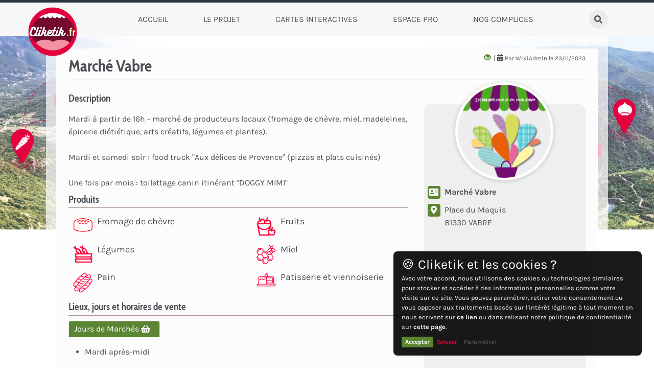

--- FILE ---
content_type: text/html; charset=UTF-8
request_url: https://www.cliketik.fr/wakka.php?wiki=MarcheDeVabre
body_size: 5277
content:
<!doctype html>
<!--[if lt IE 7]> <html class="no-js lt-ie9 lt-ie8 lt-ie7" lang="fr"> <![endif]-->
<!--[if IE 7]>    <html class="no-js lt-ie9 lt-ie8" lang="fr"> <![endif]-->
<!--[if IE 8]>    <html class="no-js lt-ie9" lang="fr"> <![endif]-->
<!--[if gt IE 8]><!--> <html class="no-js" lang="fr"> <!--<![endif]-->
<head>
  <!-- HTML Metas -->
  <meta charset="UTF-8">
  <link rel="canonical" href="https://www.cliketik.fr/?MarcheDeVabre">

  <!-- opengraph -->
  <meta property="og:site_name" content="CliketiK" />
  <meta property="og:title" content="Marché Vabre" />
  <meta property="og:description" content="| Par WikiAdmin le 23/11/2023 Place du Maquis81330 VABRE DescriptionMardi à partir de 16h - marché de producteurs locaux (fromage de chèvre, miel, madeleines, épicerie diétiétique, arts créatifs, légumes et plantes). Mardi et samedi soir : food truck &quot;Aux délices de Provence&quot; (pizzas et…" />
  <meta property="og:type" content="article" />
  <meta property="og:url" content="https://www.cliketik.fr/?MarcheDeVabre" />
  <meta property="og:image" content="cache/image_CHAP-MARCHE.png" />
  <meta property="og:image:width" content="1200" />
  <meta property="og:image:height" content="630" />

  <meta name="keywords" content="cliketik, clikethick, cliketic, clikethic, clikethik, cliketick, cliketiq, clikethiq, cliketique, clikethique, clicetic, clicethick, clicetik, clikethic, clicethik, clicetick, clicethick, clicetiq, clicethiq, clicetique, clickethique, clicketic, clickethick, clicketik, clickethic, clickethik, clicketick, clickethick, clicketiq, clickethiq, clicketique, clickethique, cliquethic, cliquethick, cliquetik, cliquethic, cliquethik, cliquetick, clicketiq, clickethiq, cliquetique, cliquetique" />
  <meta name="description" content="Le Pays Haut Languedoc et Vignobles et le Parc naturel r&eacute;gional du Haut-Languedocs&rsquo;engagent ensemble pour d&eacute;velopper l&rsquo;acc&egrave;s au plus grand nombre &agrave; une alimentation de qualit&eacute;, de proximit&eacute; et durable" />
  <meta name="viewport" content="width=device-width" />

  <!-- Title of the page -->
  <title>CliketiK : Marché Vabre</title>

  <!-- Favicons -->
  <link rel="shortcut icon" type="image/x-icon" href="custom/themes/picsat/images/favicon.ico" />
  <link rel="apple-touch-icon" href="custom/themes/picsat/images/apple-touch-icon.png" />
  <link rel="icon" type="image/png" href="custom/themes/picsat/images/favicon.png" />

  
  <!-- CSS files -->
  <link rel="stylesheet" href="https://www.cliketik.fr/styles/yeswiki-base.css" />
  <link rel="stylesheet" href="https://www.cliketik.fr/styles/vendor/bootstrap/css/bootstrap.css" />
  <link rel="stylesheet" href="https://www.cliketik.fr/custom/themes/picsat/styles/picsat.css" id="mainstyle" />
  <link rel="stylesheet" href="https://www.cliketik.fr/styles/vendor/fontawesome/css/all.min.css" />
  <link rel="stylesheet" href="https://www.cliketik.fr/tools/tags/presentation/styles/tags.css" />
  <link rel="stylesheet" href="https://www.cliketik.fr/tools/bazar/presentation/styles/bazar.css" />
  <link rel="stylesheet" href="https://www.cliketik.fr/tools/attach/presentation/styles/attach.css" />

  <link rel="stylesheet" href="https://www.cliketik.fr/?PageCss/css" />

  
  <!-- RSS links -->
  <link rel="alternate" type="application/rss+xml" title="Flux RSS des derni&egrave;res pages modifi&eacute;es" href="https://www.cliketik.fr/?DerniersChangementsRSS/xml" />
  <link rel="alternate" type="application/rss+xml" title="Flux RSS de toutes les fiches" href="https://www.cliketik.fr/?MarcheDeVabre/rss">
  <link rel="alternate" type="application/rss+xml" title="Marché" href="https://www.cliketik.fr/?MarcheDeVabre/rss&amp;id=5">
  <link rel="alternate" type="application/rss+xml" title="Producteurs-Transformateurs" href="https://www.cliketik.fr/?MarcheDeVabre/rss&amp;id=1">
  <link rel="alternate" type="application/rss+xml" title="Agenda" href="https://www.cliketik.fr/?MarcheDeVabre/rss&amp;id=3">
  <link rel="alternate" type="application/rss+xml" title="LMS Activité" href="https://www.cliketik.fr/?MarcheDeVabre/rss&amp;id=1201">
  <link rel="alternate" type="application/rss+xml" title="LMS Module" href="https://www.cliketik.fr/?MarcheDeVabre/rss&amp;id=1202">
  <link rel="alternate" type="application/rss+xml" title="LMS Parcours" href="https://www.cliketik.fr/?MarcheDeVabre/rss&amp;id=1203">
  <link rel="alternate" type="application/rss+xml" title="Points de ventes" href="https://www.cliketik.fr/?MarcheDeVabre/rss&amp;id=2">
  <link rel="alternate" type="application/rss+xml" title="Points de ventes des Commerçants ambulants (tournée de villages)" href="https://www.cliketik.fr/?MarcheDeVabre/rss&amp;id=6">
  <link rel="alternate" type="application/rss+xml" title="Relations QRcodeTROC" href="https://www.cliketik.fr/?MarcheDeVabre/rss&amp;id=1300">

</head>

<body  class="MarcheDeVabre">
  <div id="yw-container">
    <nav id="yw-topnav" class="navbar navbar-default fixable" role="navigation">
      <div class="container">
          <button class="btn btn-default btn-menu"><span class="fa fa-bars"></span></button>
          <div class="navbar-header">
            <a class="navbar-brand" href="https://www.cliketik.fr/?PagePrincipale">
              <div class="include">
<img src="custom/themes/picsat/images/PageTitre_logocliketik.png" alt="cliketif.fr" /></div>

            </a>
          </div> <!-- /.navbar-header -->
          
<div class="include include yw-topnav topnavpage links-container">
<ul class="nav navbar-nav"><li> <a href="https://www.cliketik.fr/?PagePrincipale">Accueil</a></li>
<li> <a href="https://www.cliketik.fr/?HistoirE">Le Projet</a></li>
<li> <a href="https://www.cliketik.fr/?ChercherProducteur">Cartes Interactives</a></li>
<li> <a href="https://www.cliketik.fr/?PourVendreLocal">Espace Pro </a></li>
<li> <a href="https://www.cliketik.fr/?NosComplices">Nos complices</a></li>
</ul></div>


          <div class="include include yw-topnav-fast-access pull-right">
<a href="#search" class="btn btn-default navbar-btn">
  <span class="fa fa-search">
    <span class="sr-only">
      Rechercher    </span>
  </span>
</a>
<div id="search" class="hide">
  <button type="button" class="btn btn-default close-search">&times;</button>
  <form
    class="yeswiki-search-form navbar-search navbar-form form-search"
    method="get"
    action="https://www.cliketik.fr/?RechercheTexte/show"
    role="search"
  >
    <div class="form-group form-group-lg">
      <div class="input-group input-append">
        <input
          type="text"
          class="search-query form-control"
          placeholder="Rechercher..."
          value=""
          title="Rechercher dans YesWiki [alt-shift-C]"
          accesskey="C"
          tabindex="1"
          name="phrase"
        />
        <span class="input-group-btn">
          <button
            type="submit"
            class="btn btn-default btn-lg btn-search search-btn"
            title="Rechercher les pages comportant ce texte."
          >
            <i class="fa fa-search"></i>
          </button>
        </span>
      </div>
    </div>
    <input type="hidden" value="RechercheTexte" name="wiki" />
  </form>
  <!-- /.yeswiki-search-form -->
</div></div>

        </div> <!-- /.container -->
    </nav><!-- /#yw-topnav -->

    <header id="yw-header">
      <div class="include include yw-headerpage">
</div>

    </header><!-- /#yw-header -->

    <div id="yw-main" role="main" >
      <div class="yw-main-content alone">
        <div class="page">
<div class="BAZ_cadre_fiche id5">
    
<div class="fiche_tpl-5 row-fluid row"><div class="span12 col-md-12">
                <div class="blog_date no-print">
                    <span><a class="btn-voir" href="?MarcheDeVabre"><i class="icon-home glyphicon glyphicon-eye-open"></i></a></span>| <i class="fa fa-calendar-alt"></i><small> Par WikiAdmin  le 23/11/2023</small>
                </div>
                <h2 class="bf_structure"><span>Marché Vabre</span></h2>
              </div>
  <div class="span4 col-md-4 col-md-push-8">

    <div class="coordonnees"><div class="profile-userpic"><div class="photo wow bounceInRight"><img src="cache/image_CHAP-MARCHE.png"/></div></div> <div class="profile-contact"><p class="wow fadeIn"><span class="icon"><i class="fa fa-address-card"></i></span><span class="val"><strong>Marché Vabre</strong></span></p><p class="wow fadeIn"><span class="icon"><i class="fa fa-map-marker-alt"></i></span><adress class="val">Place du Maquis<br/>81330 VABRE</adress></p></div>
    </div>
  </div><div class="span8 col-md-8 col-md-pull-4"><div class="section_producteur"><h4>Description</h4><p>Mardi à partir de 16h - marché de producteurs locaux (fromage de chèvre, miel, madeleines, épicerie diétiétique, arts créatifs, légumes et plantes).<br />
<br />
Mardi et samedi soir : food truck &quot;Aux délices de Provence&quot; (pizzas et plats cuisinés)<br />
<br />
Une fois par mois : toilettage canin itinérant &quot;DOGGY MIMI&quot;        </p></div><div class="section_produit">
<strong><h4>Produits</h4></strong> 
<ul>
							<li><img src="/themes/img/produits/prod-frc.png" height="25"> Fromage de chèvre</li>
							<li> <img src="/themes/img/produits/prod-frui.png" height="25"> Fruits</li>
							<li><img src="/themes/img/produits/prod-leg.png" height="25"> Légumes </li>
							<li><img src="/themes/img/produits/prod-mie.png" height="25"> Miel</li>
							<li><img src="/themes/img/produits/prod-pai.png" height="25"> Pain</li>
							<li><img src="/themes/img/produits/prod-pat.png" height="25"> Patisserie et viennoiserie</li>
					</ul>
	</div>
<div class="row"><div class="col-md-12"><div class="section_tabs"><h4>Lieux, jours et horaires de vente</h4>  <ul class="nav nav-tabs no-print" id="BZTab_market" role="tablist">
            <li class="nav-item active">
              <a class="nav-link" id="tab-marches" data-toggle="tab"
                 href="#content-marches"
                 role="tab" aria-controls="content-marches" aria-selected="true">
             Jours de Marchés <span class="icon"><i class="fa fa-shopping-basket"></i></span>
              </a>
           </li></ul>  <div class="tab-content" id="BZTab_marketContent">
            <div class="tab-pane fade  in active" id="content-marches"
              role="tabpanel" aria-labelledby="tab-marches" data-navtitle="Jours de Marchés"  data-navicon="fa fa-shopping-basket">
              <ul>
							<li>Mardi après-midi</li>
					</ul>
	
            </div></div></div></div></div>
  </div>
</div>

      <div class="clearfix"></div>
    <div class="BAZ_fiche_info">
      
      <div class="BAZ_actions_fiche">
                                                  </div>
      
    </div>
  </div>
<hr class="hr_clear" />

</div>


		
		

        
      </div> <!-- /.container -->

    </div><!-- /#yw-main -->


    <footer id="yw-footer">
      <div class="container">
        <div class="include include footerpage">
<!-- start of section -->
    <section class=" full-width white text-left" style="">
<div class="container">

<div class="row-fluid row"> <!-- start of grid -->

<div class="span3 col-md-3 col-lg-3 col-sm-12"> <!-- start of col -->


<div class="widget">
 <div class="footer_logo">
 <img class="img-responsive" src="/custom/themes/picsat/images/PageTitre_logocliketik.png" alt="CliKetik.fr">
 </div>
 <div class="footer_p">
 <p class="footer_para">Carte numérique intéractive « Cliketik » développée par le Parc naturel régional du Haut-Languedoc et le Pays Haut-Languedoc et Vignobles dans le cadre de projets alimentaires de proximité.</p>
 </div>
</div>
<img src="https://dol.roflcopter.fr/1px.gif" alt="Dolomon">
<br />

</div> <!-- end of col -->

<div class="span3 col-md-3 col-lg-3 col-sm-12"> <!-- start of col -->


<div class="widget quick_lnk">
 <br />

<ul>
<li> <a href="https://www.cliketik.fr/?HistoirE">PRÉSENTATION</a></li>
<li> <a href="https://www.cliketik.fr/?ChercherProducteur">CARTES INTERACTIVES</a></li>
<li> <a href="https://www.cliketik.fr/?NosComplices">NOS COMPLICES</a></li>
<li> <a href="https://www.cliketik.fr/?PourVendreLocal">VOUS ÊTES PRODUCTEUR ?</a></li>
<li> <a href="https://www.cliketik.fr/?EspacePro">OFFICES DU TOURISME</a></li>
</ul>


</div>
<br />

</div> <!-- end of col -->

<div class="span3 col-md-3 col-lg-3 col-sm-12"> <!-- start of col -->


<div class="widget">
 <h5>Créé et géré par</h5>
 <ul class="footer_logos">
 <li> 
 <a href="https://www.parc-haut-languedoc.fr/" target="_blank">
 <img class="img-responsive" src="/custom/themes/picsat/images/sign/logo_PNHL.png" alt="Parc Régional Haut-Languedoc"> 
 </a>
 </li>
 <li> 
 <a href="https://www.payshlv.com/" target="_blank">
 <img class="img-responsive" src="/custom/themes/picsat/images/sign/logo_PHLV.png" alt="Le Pays Haut Languedoc et Vignobles"> 
 </a>
 </li> 
 </ul>
 </div>
<br />
<br />

</div> <!-- end of col -->

<div class="span3 col-md-3 col-lg-3 col-sm-12"> <!-- start of col -->


<div class="widget">
 <h5>Avec le soutien de</h5>
 <ul class="footer_logos affiliates">
 <li> 
 <a href="https://agriculture.gouv.fr/programme-national-pour-lalimentation-2019-2023-territoires-en-action" target="_blank">
 <img class="img-responsive" src="/custom/themes/picsat/images/sign/logo_alim.png" alt="Programme national pour l'alimentation 2019-2023"> 
 </a>
 </li>
 <li> 
 <a href="https://www.prefectures-regions.gouv.fr/occitanie" target="_blank">
 <img class="img-responsive" src="/custom/themes/picsat/images/sign/logo_prefet.png" alt="PREFECTURE OCCITANIE"> 
 </a>
 </li> 
 <li> 
 <a href="http://www.https://www.laregion.fr/" target="_blank">
 <img class="img-responsive" src="/custom/themes/picsat/images/sign/logo_region.png" alt="REGION OCCITANIE"> 
 </a>
 </li> 
 <li> 
 <a href="https://herault.fr/" target="_blank">
 <img class="img-responsive" src="/custom/themes/picsat/images/sign/logo_dpt_Her.png" alt="Hérault département"> 
 </a>
 </li>
 <li> 
 <a href="https://www.tarn.fr/accueil" target="_blank">
 <img class="img-responsive" src="/custom/themes/picsat/images/sign/logo_dpt_Tar.png" alt="Tarn - Le département "> 
 </a>
 </li> 
 </ul>
</div>
<br />

</div> <!-- end of col -->


</div> <!-- end of grid -->


</div>
</section> <!-- end of section --></div>

        <div class="include include subfooter">
<ul>
<li> <i>2026 - © Copyright <a href="https://www.cliketik.fr/?PagePrincipale">CliketiK</a> tous droits réservés.</i></li>
<li> <a href="https://www.cliketik.fr/?ConTact">Contacts</a></li>
<li> <a href="https://www.cliketik.fr/?MentionsLegales">Mentions légales</a></li>
<li> <a href="https://www.cliketik.fr/?MentionS">Charte d'utilisation</a></li>
</ul></div>

      </div> <!-- /.container -->
    </footer><!-- /#yw-footer -->
  </div> <!-- /#yw-container -->

  <script>var wiki = {
    locale: 'fr',
    baseUrl: 'https://www.cliketik.fr/?',
    url: function(url, params = {}) {
        let result = wiki.baseUrl + url
        result = result.replace('??', '?')
        stringParams = []
        for(let key in params) {
            stringParams.push(key + '=' + encodeURIComponent(params[key]))
        }
        if (stringParams.length) {
            result += result.includes('?') ? '&' : '?';
            result += stringParams.join('&')
        }
        return result;
    },
    pageTag: 'MarcheDeVabre',
};</script>
  <!-- javascripts -->
<script src='https://www.cliketik.fr/javascripts/vendor/jquery/jquery.js?v=2021-10-05-8'></script>
<script src='https://www.cliketik.fr/tools/tags/libs/tag.js?v=2021-10-05-8' defer></script>
<script src='https://www.cliketik.fr/tools/bazar/libs/bazar.js?v=2021-10-05-8' defer></script>
<script src='https://www.cliketik.fr/tools/contact/libs/contact.js?v=2021-10-05-8' defer></script>
<script src='https://www.cliketik.fr/tools/templates/libs/vendor/wow.min.js?v=2021-10-05-8' defer></script>
  <script>
$(document).ready(function() { new WOW().init(); });</script>
  <script>
if (typeof wiki === 'undefined'){var wiki = {lang:{"ACEDITOR_SAVE":"Sauver","ACEDITOR_FORMAT":"Format","ACEDITOR_TITLE1":"Titre 1","ACEDITOR_TITLE2":"Titre 2","ACEDITOR_TITLE3":"Titre 3","ACEDITOR_TITLE4":"Titre 4","ACEDITOR_TITLE5":"Titre 5","ACEDITOR_BIGGER_TEXT":"Texte agrandi","ACEDITOR_HIGHLIGHT_TEXT":"Texte mis en valeur","ACEDITOR_SOURCE_CODE":"Code source","ACEDITOR_BOLD_TEXT":"Passe le texte s&eacute;lectionn&eacute; en gras  ( Ctrl-b )","ACEDITOR_ITALIC_TEXT":"Passe le texte s&eacute;lectionn&eacute; en italique ( Ctrl-i )","ACEDITOR_UNDERLINE_TEXT":"Souligne le texte s&eacute;lectionn&eacute; ( Ctrl-u )","ACEDITOR_STRIKE_TEXT":"Barre le texte s&eacute;lectionn&eacute; ( Ctrl-y )","ACEDITOR_LINE":"Ins&egrave;re une ligne horizontale","ACEDITOR_LIST":"Liste \u00e0 puce","ACEDITOR_LINK":"Lien","ACEDITOR_LINK_PROMPT":"Entrez l'adresse URL","ACEDITOR_LINK_TITLE":"Ajoute un lien au texte s&eacute;lectionn&eacute;","ACEDITOR_HELP":"Aide m\u00e9moire","ACEDITOR_ACTIONS":"Composants","ACEDITOR_ACTIONS_EDIT_CURRENT":"\u00c9diter le composant s\u00e9lectionn\u00e9","ACEDITOR_COMMENT":"Commentaires","ACEDITOR_LINK_ADD_INTERNAL":"Ajouter une page interne au YesWiki","ACEDITOR_LINK_ADD_EXTERNAL":"Ajouter une URL (lien externe)","ACEDITOR_LINK_PAGE_NAME":"Nom de la page YesWiki","ACEDITOR_LINK_HINT_NEW_PAGE_NAME":"Si vous rentrez une page non-existante, elle sera cr\u00e9\u00e9e.","ACEDITOR_LINK_EXTERNAL":"Lien externe","ACEDITOR_LINK_TEXT":"Texte du lien","ACEDITOR_LINK_OPEN_IN_CURRENT_TAB":"Le lien s'ouvre dans l'onglet courant","ACEDITOR_LINK_OPEN_IN_NEW_TAB":"Le lien s'ouvre dans un nouvel onglet","ACEDITOR_LINK_OPEN_IN_MODAL":"Le lien s'ouvre dans une fen\u00eatre modale","ACEDITOR_LINK_CANCEL":"Annuler","ACEDITOR_LINK_INSERT":"Ins\u00e9rer","ACTION_BUILDER_PREVIEW":"Aper\u00e7u (non cliquable)","ACTION_BUILDER_ONLINEDOC":"Documentation en ligne","ACTION_BUILDER_COPY":"Copier","ACTION_BUILDER_UPDATE_CODE":"Mettre \u00e0 jour le code","ACTION_BUILDER_INSERT_CODE":"Ins\u00e9rer dans la page"}};}else {wiki.lang = {"ACEDITOR_SAVE":"Sauver","ACEDITOR_FORMAT":"Format","ACEDITOR_TITLE1":"Titre 1","ACEDITOR_TITLE2":"Titre 2","ACEDITOR_TITLE3":"Titre 3","ACEDITOR_TITLE4":"Titre 4","ACEDITOR_TITLE5":"Titre 5","ACEDITOR_BIGGER_TEXT":"Texte agrandi","ACEDITOR_HIGHLIGHT_TEXT":"Texte mis en valeur","ACEDITOR_SOURCE_CODE":"Code source","ACEDITOR_BOLD_TEXT":"Passe le texte s&eacute;lectionn&eacute; en gras  ( Ctrl-b )","ACEDITOR_ITALIC_TEXT":"Passe le texte s&eacute;lectionn&eacute; en italique ( Ctrl-i )","ACEDITOR_UNDERLINE_TEXT":"Souligne le texte s&eacute;lectionn&eacute; ( Ctrl-u )","ACEDITOR_STRIKE_TEXT":"Barre le texte s&eacute;lectionn&eacute; ( Ctrl-y )","ACEDITOR_LINE":"Ins&egrave;re une ligne horizontale","ACEDITOR_LIST":"Liste \u00e0 puce","ACEDITOR_LINK":"Lien","ACEDITOR_LINK_PROMPT":"Entrez l'adresse URL","ACEDITOR_LINK_TITLE":"Ajoute un lien au texte s&eacute;lectionn&eacute;","ACEDITOR_HELP":"Aide m\u00e9moire","ACEDITOR_ACTIONS":"Composants","ACEDITOR_ACTIONS_EDIT_CURRENT":"\u00c9diter le composant s\u00e9lectionn\u00e9","ACEDITOR_COMMENT":"Commentaires","ACEDITOR_LINK_ADD_INTERNAL":"Ajouter une page interne au YesWiki","ACEDITOR_LINK_ADD_EXTERNAL":"Ajouter une URL (lien externe)","ACEDITOR_LINK_PAGE_NAME":"Nom de la page YesWiki","ACEDITOR_LINK_HINT_NEW_PAGE_NAME":"Si vous rentrez une page non-existante, elle sera cr\u00e9\u00e9e.","ACEDITOR_LINK_EXTERNAL":"Lien externe","ACEDITOR_LINK_TEXT":"Texte du lien","ACEDITOR_LINK_OPEN_IN_CURRENT_TAB":"Le lien s'ouvre dans l'onglet courant","ACEDITOR_LINK_OPEN_IN_NEW_TAB":"Le lien s'ouvre dans un nouvel onglet","ACEDITOR_LINK_OPEN_IN_MODAL":"Le lien s'ouvre dans une fen\u00eatre modale","ACEDITOR_LINK_CANCEL":"Annuler","ACEDITOR_LINK_INSERT":"Ins\u00e9rer","ACTION_BUILDER_PREVIEW":"Aper\u00e7u (non cliquable)","ACTION_BUILDER_ONLINEDOC":"Documentation en ligne","ACTION_BUILDER_COPY":"Copier","ACTION_BUILDER_UPDATE_CODE":"Mettre \u00e0 jour le code","ACTION_BUILDER_INSERT_CODE":"Ins\u00e9rer dans la page"};}</script>
<script src='https://www.cliketik.fr/tools/aceditor/presentation/javascripts/ace-lib.js?v=2021-10-05-8' defer></script>
<script src='https://www.cliketik.fr/tools/aceditor/presentation/javascripts/mode-html.js?v=2021-10-05-8' defer></script>
<script src='https://www.cliketik.fr/tools/aceditor/presentation/javascripts/aceditor.js?v=2021-10-05-8' defer></script>
<script src='https://www.cliketik.fr/javascripts/vendor/bootstrap/bootstrap.js?v=2021-10-05-8' defer></script>
<script src='https://www.cliketik.fr/tools/templates/libs/vendor/bootstrap3-typeahead.min.js?v=2021-10-05-8' defer></script>
<script src='https://www.cliketik.fr/custom/themes/picsat/javascripts/bootstrap3-typeahead.min.js?v=2021-10-05-8' defer></script>
<script src='https://www.cliketik.fr/custom/themes/picsat/javascripts/css-variable-polyfill.js?v=2021-10-05-8' defer></script>
<script src='https://www.cliketik.fr/custom/themes/picsat/javascripts/gdpr-cookie.js?v=2021-10-05-8' defer></script>
<script src='https://www.cliketik.fr/custom/themes/picsat/javascripts/hide-navbar-on-scroll.js?v=2021-10-05-8' defer></script>
<script src='https://www.cliketik.fr/custom/themes/picsat/javascripts/picsat.js?v=2021-10-05-8' defer></script>
<script src='https://www.cliketik.fr/javascripts/yeswiki-base.js?v=2021-10-05-8' defer></script>
  
  <link rel="stylesheet" href="https://www.cliketik.fr/tools/templates/presentation/styles/animate.css">
  
  
  <link rel="stylesheet" href="https://www.cliketik.fr/tools/aceditor/presentation/styles/aceditor.css">
  

</body>
</html>


--- FILE ---
content_type: text/css;charset=UTF-8
request_url: https://www.cliketik.fr/?PageCss/css
body_size: -47
content:
/*
SPECIFIC 
*/

--- FILE ---
content_type: text/css
request_url: https://www.cliketik.fr/custom/themes/picsat/styles/partials/navbar.css
body_size: 2197
content:
/* Menu horizontal principal */

#yw-topnav {
  margin:0;
  transition: top 0.3s ease-in-out;
  padding: .5rem 0;
  z-index: 1001 !important;
  display: flex;
  background-color: var(--navbar-bg-color);
  color: var(--navbar-text-color);
  border-top: 5px solid #2b343b;
  border-width: 5px 0 0 0;
  box-shadow: none;
  border-radius: 0;
}
#yw-topnav .container {
  padding: 0 2.2rem;
  display: flex;
  align-items: center;
}

/* ----------------- */
/*    POSITIONING    */
/* ----------------- */
.yw-fixed #yw-topnav, .yw-responsive #yw-topnav {
  margin: 0 -15px 15px;
  /*marge negative pour compenser le conteneur principal*/
}
/* le menu devient fixe quand on scrolle plus bas dans la page */
#yw-topnav.fixable.nav-up, .yw-responsive #yw-topnav.fixable.nav-up {
  /*top: -80px;*/
  box-shadow: -1px -2px 5px 2px rgb(0 0 0 / 50%);
}
/* on decalle le contenu vers le bas pour eviter un saut */
#yw-topnav:not(.affix) + #yw-header {
  margin-top: 0 !important;
}

/* ----------------- */
/*      Brand        */
/* ----------------- */
#yw-topnav .navbar-brand {
  font-size: 1.5rem;
  font-weight: bold;
  font-family: var(--main-title-fontfamily);
}
#yw-topnav .navbar-brand img {
  max-height: 6rem;
  width:auto;
  margin-left: -2.2rem;
  margin-top: -.9rem;
}

/* ----------------- */
/*      MOBILE       */
/* ----------------- */
.menu-backdrop {
  position: fixed;
  top: 0;
  right: 0;
  bottom: 0;
  left: 0;
  z-index: 990;
}
#yw-topnav .btn-menu {
  display: none;
}
@media (max-width: 800px) {
  #yw-topnav .container {
    padding: 0.2rem;
    width: 100%;
  }
  #yw-topnav .btn-menu {
    display: block;
  }
  #yw-topnav {
    padding: 0;
  }
  #yw-topnav .links-container {
    display: none;
    position: absolute;
    left: 0;
    top: calc(100% + 1rem);
    right: 0;
    z-index: 1000;
  }
  #yw-topnav .links-container .nav {
    flex-direction: column;
    background-color: var(--navbar-bg-color);
    border-radius: .3em;
    margin: 0 1rem;
    padding: .8rem 1.5rem;
  }
  #yw-topnav .links-container .nav li {
    width: 100%;
    z-index: 10;
    text-align: center;
  }
  #yw-topnav .links-container .nav li:before {
    content: " ";
    position: absolute;
    left: 0;
    right: 0;
    top: 1.2rem;
    height: 1px;
    z-index: -1;
    background-color: var(--navbar-link-color);
  }
  #yw-topnav .links-container .nav a:not(.btn) {
    line-height: 2.5rem;
    font-size: 1rem;
    display: inline;
    background-color: var(--navbar-bg-color) !important;
  }
  #yw-topnav .links-container .nav a.btn {
    margin: 5px 0;
  }
  #yw-topnav .navbar-header {
    width: auto;
    margin: 0;
    flex: 1 1 auto;
    text-align: center;
  }
  #yw-topnav .navbar-header .navbar-brand {
    width: 100%;
    padding: 0;
  }
  #yw-topnav .navbar-header .navbar-brand .include {
    display: inline-block;
  }

  #yw-topnav .btn .fa {font-size: 1.2rem !important;}

  #yw-topnav .yw-topnav-fast-access {
  }

  #yw-topnav .dropdown-menu {
    margin-top: .6rem !important;
    text-align: center;
    font-size: 1rem;
  }
}

/* ----------------- */
/*     Nav Links     */
/* ----------------- */
@media (min-width: 801px) {
  #yw-topnav .links-container {
    display: flex !important;
    flex: 1;
    justify-content: center;
  }
}
#yw-topnav .links-container .navbar-nav {
  display: flex;
  justify-content: space-between;
  flex-wrap: wrap;
  padding: 0 3rem;
  width: 100%;
}
#yw-topnav .navbar-brand,
#yw-topnav .navbar-nav > li > a:not(.btn) {
  color: var(--navbar-link-color) ;
  background-color: transparent;
  -webkit-transition: all 0.3s ease-in-out;
  -moz-transition: all 0.3s ease-in-out;
  -o-transition: all 0.3s ease-in-out;
  text-transform: uppercase;
  transition: all 0.3s ease-in-out;
  text-transform: uppercase;
}

#yw-topnav .navbar-nav > li > a:not(.btn) {
  padding: 0.1rem 0.8rem;
}
@media (max-width: 1200px) {
  #yw-topnav .navbar-nav > li > a:not(.btn) {
    padding: .3rem .8rem;
  }
}
#yw-topnav .navbar-brand:hover,
#yw-topnav .navbar-nav > li > a:not(.btn):hover {
   color: var(--navbar-link-hover-color) ;
}

#yw-topnav .navbar-nav > li > a:not(.btn).active-link {
    background: #ebebeb;
    border-radius: 2.3rem;
    line-height: 1.6;
    display: inline-block;
    color: #e4003d;
}

#yw-topnav li a {
    font-weight: normal;
}

/* ----------------- */
/*      Buttons      */
/* ----------------- */
.navbar-btn { margin: 0 } /* reset bootstrap */
#yw-topnav .btn, #yw-topnav .btn:hover, #yw-topnav .btn:focus {
  outline: none;
}
#yw-topnav .navbar-nav > li > a.btn {
  margin: 0 .5rem;
}
@media (max-width: 1200px) {
  #yw-topnav .navbar-nav > li > a.btn {
    margin: 0;
  }
}
#yw-topnav .yw-topnav-fast-access .btn-icon,
#yw-topnav .yw-topnav-fast-access [href="#search"],
#yw-topnav .yw-topnav-fast-access .dropdown-toggle {
  display: inline-flex;
  height: 2.3rem;
  width: 2.3rem;
  justify-content: center;
  border-radius: 2.3rem;
  align-items: center;
}
#yw-topnav .yw-topnav-fast-access  .btn {
  margin-left: .3rem;
}
#yw-topnav .yw-topnav-fast-access .btn i {
  margin: 0;
}
#yw-topnav .yw-topnav-fast-access .btn .icon-cog {
  font-size: 1.3em;
}
#yw-topnav .btn.btn-default:hover {
    background-color: var(--primary-color) ;
}

.btn-group.open > .btn.btn-default.dropdown-toggle {
    background-color: var(--primary-color)  !important;
}

@media (max-width: 800px) {
  #yw-topnav .yw-topnav-fast-access .btn.btn-default,
  #yw-topnav .btn.btn-menu.btn-default,
  #yw-topnav .yw-topnav-fast-access .btn.btn-default:hover,
  #yw-topnav .yw-topnav-fast-access .btn.btn-default:focus {
     background: #e1e1e1a8 !important;
     font-size: 1.2rem;
     color: var(--primary-color) !important;
  }

  #yw-topnav .navbar-brand img {
     float: left;
     margin-top: 0.15rem;
     margin-left: auto;
  }
}
/* Fix buttons color as they are overwritten by boostrap */
#yw-topnav .btn.btn-default {
  background: #ebebeb !important;
  color: var(--navbar-link-color) !important;
}

#yw-topnav .btn.btn-default:hover,
#yw-topnav .btn.btn-default:focus {
  background-color: var(--primary-color) !important;
  color:var(--neutral-light-color) !important;
}

#yw-topnav .btn:not(.btn-default) {
  color: var(--neutral-light-color);
}
#yw-topnav .btn.btn-primary,
#yw-topnav .btn.btn-primary:hover,
#yw-topnav .btn.btn-primary:focus {
  background-color: var(--primary-color) !important;
}
#yw-topnav .btn.btn-secondary-1,
#yw-topnav .btn.btn-secondary-1:hover,
#yw-topnav .btn.btn-secondary-1:focus {
  background-color: var(--secondary-color-1) !important;
}
#yw-topnav .btn.btn-secondary-2,
#yw-topnav .btn.btn-secondary-2:hover,
#yw-topnav .btn.btn-secondary-2:focus {
  background-color: var(--secondary-color-2) !important;
}
#yw-topnav .btn.btn-warning,
#yw-topnav .btn.btn-warning:hover,
#yw-topnav .btn.btn-warning:focus {
  background-color: var(--warning-color) !important;
}
#yw-topnav .btn.btn-success,
#yw-topnav .btn.btn-success:hover,
#yw-topnav .btn.btn-success:focus {
  background-color: var(--success-color) !important;
}
#yw-topnav .btn.btn-info,
#yw-topnav .btn.btn-info:hover,
#yw-topnav .btn.btn-info:focus {
  background-color: var(--info-color) !important;
}
#yw-topnav .btn.btn-danger,
#yw-topnav .btn.btn-danger:hover,
#yw-topnav .btn.btn-danger:focus {
  background-color: var(--danger-color) !important;
}

/* ----------------- */
/*   DropDown Menu   */
/* ----------------- */
#yw-topnav .dropdown-menu {
  background: var(--navbar-bg-color);
  box-shadow:none;
  border:none;
  margin-top: 14px;
  border-radius: 0 0 5px 5px;
  font-size: .9rem;
}
#yw-topnav .dropdown-menu a {
  padding: 6px 20px 6px 15px;
  color: var(--navbar-link-color);
  background-color: transparent !important;
  font-weight: 600;
}
#yw-topnav .dropdown-menu a:hover {
  color: var(--navbar-link-hover-color);
  background-color: transparent !important;
}
#yw-topnav .dropdown-menu a i {
  width: 20px;
  text-align: center;
}
#yw-topnav .dropdown-menu .btn {
  margin: .5rem 1rem;
  font-size: .9rem;
}
#yw-topnav .dropdown-menu .divider {
  margin: 4px 0 10px 0;
  opacity: .2;
  background-color: var(--navbar-link-color);
}

/* ----------------- */
/*     SEARCH        */
/* ----------------- */
#search .btn.close-search {
  background-color: #9d8375 !important;
  color: var(--neutral-light-color) !important;
  font-size: 2rem !important;
  top: 50%;
  margin-top: -5.4rem;
  margin-right: -2rem;
  right: 50%;
  line-height: 1;
  text-align: center;
  padding: 0.5rem 1rem;
  border-radius: 2rem;
}
#search .yeswiki-search-form .btn-search, #search .yeswiki-search-form .search-query {
  height: 3rem !important;
  margin: 0;
  border: none;
}
#search .yeswiki-search-form .btn-search[type=submit] {
  padding: 0 1.8rem;
  background-color: var(--primary-color) !important;
  color: var(--neutral-light-color) !important;
  border-radius: 0 5px 5px 0;
}
#search .yeswiki-search-form .btn-search i {
  font-size: 1.8rem;
}
@media (max-width: 800px) {
  #search .yeswiki-search-form { margin-left: 1.9rem !important; }
  #search .btn.btn-default.close-search {padding: 0.5rem 1rem;top: 2rem;right: 0;margin-right: 1.8rem;background-color: #9d8375 !important;color: #FFF !important;}
  #search .navbar-form .form-group .input-group {display:table !important;}
}

/* ----------------- */
/*    LoginModal     */
/* ----------------- */
#LoginModal .login-form-modal {
  margin-top: -20px;
}
.login-form {
  margin: 0 auto;
  max-width: 500px;
}
.login-form-dropdown {
  font-size: 1rem;
}
.login-form-inline [type=submit] {
  margin-left: .5rem;
}
#LoginModal .modal-dialog {
  max-width: 600px;
}
#LoginModal input[name=login], .login-form [type=submit], .login-form-dropdown [type=submit] {
  margin-top: 1rem;
}


--- FILE ---
content_type: text/css
request_url: https://www.cliketik.fr/custom/themes/picsat/styles/partials/main-containers.css
body_size: 2497
content:
/* Partie centrale de la page Wiki */

#yw-container {
  background-repeat: no-repeat;
  background-attachment: fixed;
  background-size: cover;
  background-position: center top;
  background-image: url('/custom/themes/picsat/images/cliketik_bg2.jpg');
}
#yw-main {
  padding: 1rem;
  position: relative;
  min-height: 400px;
  margin: 0 auto;
  display: flex;
  justify-content: center;

}
@media (min-width: 992px) {
  #yw-main { padding: 1.5rem; }
}
@media (min-width: 1200px) {
  #yw-main {padding: 0 2rem 0;}
}

#yw-main .page {
    border-radius: 0 0 0.5rem 0.5rem;
    background: #fcfcfC;
    padding: 0px 1.5rem 2rem;
}

#yw-main .side-bar {
  width: 15rem;
}
#yw-main .side-bar.left {
  margin-right: 2rem;
}
#yw-main .side-bar.right {
  margin-left: 2rem;
}

#yw-main .yw-main-content, section.full-width .container {
  width: 100%;
  flex: 1 auto;
  padding: 1.5rem 20px;
  max-width: 1100px;
  border-radius: none;

}
#yw-main .yw-main-content {
  background-color: rgba(255,255,255,0.7);
  overflow: hidden;
}

@media (max-width: 800px) {
  #yw-main {
    flex-direction: column;
  }
  .page, .menupage, .rightcolumnpage {
    min-height: 0;
  }
  #yw-main .page {
    padding: 0px 0.2rem 1rem;
  }
  #yw-main .side-bar {
    width: 100%;
    height: auto;
    margin: 0 !important;
  }
  section.full-width .container { padding: 0 1rem; }
  #yw-main .yw-main-content, section.full-width .container {
    padding: 1.5rem 0px;
  }
}

@media (max-width: 1200px) {
  section.full-width .container { padding: 0 1.5rem; }
}


/* Full Page Squelette */
body[data-full-page] {
  height: 100vh;
}
[data-full-page] #yw-container {
  display: flex;
  flex-direction: column;
  height: 100vh;
}
[data-full-page] #yw-main {
  padding: 0 !important;
  flex: 1 auto;
  margin: 0;
}
[data-full-page] #yw-main .yw-main-content {
  max-width: none;
}
[data-full-page] .debug {
  display: none;
}
[data-full-page] #yw-topnav {
  position: relative !important;
  flex-shrink: 0;
}
[data-full-page] .page {
  display: flex;
  flex-direction: column;
  height: 100%;
  padding: 1rem !important;
}
[data-full-page] .page,
[data-full-page] .page .bazar-list-dynamic-container,
[data-full-page] .facette-container,
[data-full-page] .results-col,
[data-full-page] .filters-col,
[data-full-page] .bazar-list,
[data-full-page] .bazar-list .list,
[data-full-page] .bazar-list .bazar-map,
[data-full-page] .bazar-list .list > div {
  height: 100% !important;
}
[data-full-page] .page .bazar-list-dynamic-container,
[data-full-page] .facette-container:not(.dynamic) {
  margin: -1rem !important; /* compensate page padding */
  overflow: hidden;
  height: calc(100% + 2rem) !important; /* +2rem to compensate page padding */
}
[data-full-page] .facette-container.dynamic {
  margin: 0rem !important;
}
[data-full-page] .results-col, [data-full-page] .filters-col {
  padding: 0 !important;
  overflow: auto;
}
[data-full-page] .filters {
  padding: 1rem;
}
[data-full-page] .facette-container.dynamic .bazar-map-container .entry-container {
  padding: 0 1rem !important;
}
[data-full-page] #search-form .bazar-search.control-group {
  margin-top: -1rem;
  margin-left: -1rem;
}
[data-full-page] .filters-col .bazar-search {
  margin-bottom: -.5rem;
  margin-top: .5rem;
  padding: 1rem;
}
[data-full-page] #ACEditor {
  padding: 2rem;
  height: calc(100vh - 4rem);
  overflow: auto;
}

.base-header:before {
    position: absolute;
    border-radius: 10px 10px 0 0;
    top: 0;
    left: 0;
    right: 0;
    z-index: 0;
    width: 100%;
    background-color: #f1eeee!important;
    background-position: center center;
    background-repeat: no-repeat;
    height: 135px;
    content: " ";
    overflow: hidden;
}

.base-header:after {
    position: absolute;
    top: -25px;
    right: 10px;
    padding-top: 3.2rem;
    color: #839959;
    text-align: center;
    vertical-align: middle;
    line-height: 1;
    z-index: 2;
    width: 120px;
    height: 160px;
    font-size: 2.8rem;
    font-family: "Font Awesome 5 Free";
    font-weight: 600;
    background-position: center center;
    background-repeat: no-repeat;
}

.base-header {
  padding-bottom: 0px;
  width: 50%;
  margin: auto;
  text-align: center ;
  text-shadow: 1px 1px 0px #FFF;

}

.base-header small {
  font-size: 16px;
  color: var(--primary-color);
  text-transform: uppercase;
      position: relative;
}

.base-header h3 {
  padding-bottom: 16px;
  position: relative;
  text-transform: capitalize;
  font-weight: 700;
  margin-bottom: 0px;
  letter-spacing: .5px;
  font-size: 34px;
  line-height: 1.1;
  color: var(--main-text-color);
  border-bottom: 0;
  margin-top: 5px;
}

.base-header h3::before {
  position: absolute;
  content: "";
  background-color: var(--secondary-color-1);
}

.base-header h3::before,
.base-header h3::after {
  position: absolute;
  content: "";
  background-color: var(--secondary-color-1);
  width: 15px;
  height: 11px;
  bottom: 0;
  left: 50%;
  margin-left: -1px;
  border-radius: 136px;
  margin-bottom: -6px;
}

.base-header h3::after {
  margin-left: -12px;
  background-color: var(--primary-color);
}


/**  Headers Generiques Cliketik  **/
.page .base-header.b1::before { background-image: url('../../images/header_bandeau1.png'); }
.page .base-header.b2::before { background-image: url('../../images/header_bandeau2.png'); }
.page .base-header.b3::before { background-image: url('../../images/header_bandeau3.png'); }
.page .base-header.b4::before { background-image: url('../../images/header_bandeau4.png'); }
.page .base-header.b5::before { background-image: url('../../images/header_bandeau5.png'); }
.page .base-header.b6::before { background-image: url('../../images/header_bandeau6.png'); }

/** Header cartos **/
.ChercherProducteur .base-header:before {
    background-image: url('../../images/header_ChercherProducteur2.png');
}
.ChercherProducteur .base-header:after {
    color: #839959;
    content: "\f140";
    background-image: url('data:image/svg+xml;utf8,<svg version="1.2" baseProfile="tiny" id="mappointer_svg" xmlns="http://www.w3.org/2000/svg" xmlns:xlink="http://www.w3.org/1999/xlink" x="0px" y="0px" viewBox="0 0 120 160" overflow="visible" xml:space="preserve"> <g> <g> <g id="pointer"> <g> <path fill="%23FFFFFF" d="M60,17.36c13.51,0,27.01,5.15,37.32,15.46c20.61,20.61,20.61,54.02,0,74.63l-33.67,33.67 c-1.01,1-2.32,1.51-3.64,1.51s-2.64-0.5-3.64-1.51l-33.67-33.67c-20.61-20.61-20.61-54.02,0-74.63 C32.99,22.52,46.49,17.36,60,17.36 M60,11.36c-15.7,0-30.46,6.11-41.56,17.21C7.34,39.68,1.23,54.44,1.23,70.14 c0,15.7,6.11,30.46,17.22,41.56l33.67,33.67c2.11,2.11,4.91,3.26,7.88,3.26c2.98,0,5.78-1.16,7.88-3.26l33.68-33.68 c22.91-22.92,22.91-60.2,0-83.12C90.46,17.48,75.7,11.36,60,11.36L60,11.36z"/> </g> </g> </g> </g> <path fill="%235b8533" d="M60,17.36c13.51,0,27.01,5.15,37.32,15.46c20.61,20.61,20.61,54.02,0,74.63l-33.67,33.67 c-1.01,1-2.32,1.51-3.64,1.51s-2.64-0.5-3.64-1.51l-33.67-33.67c-20.61-20.61-20.61-54.02,0-74.63C32.99,22.52,46.49,17.36,60,17.36 "/> <g> <path fill="%23FFFFFF" d="M60,30.35c10.14,0,20.29,3.87,28.03,11.61c15.48,15.48,15.48,40.58,0,56.06 c-7.74,7.74-17.88,11.61-28.03,11.61c-10.15,0-20.29-3.87-28.03-11.61c-15.48-15.48-15.48-40.58,0-56.06 C39.71,34.22,49.86,30.35,60,30.35"/> </g> </svg>');
}

.ChercherPointDeVente .base-header:before {
    background-image: url('../../images/header_ChercherPointDeVente.png');
}
.ChercherPointDeVente .base-header:after {
    color: #71dce2;
    content: "\f291";
    background-image: url('data:image/svg+xml;utf8,<svg version="1.2" baseProfile="tiny" id="mappointer_svg" xmlns="http://www.w3.org/2000/svg" xmlns:xlink="http://www.w3.org/1999/xlink" x="0px" y="0px" viewBox="0 0 120 160" overflow="visible" xml:space="preserve"> <g> <g> <g id="pointer"> <g> <path fill="%23FFFFFF" d="M60,17.36c13.51,0,27.01,5.15,37.32,15.46c20.61,20.61,20.61,54.02,0,74.63l-33.67,33.67 c-1.01,1-2.32,1.51-3.64,1.51s-2.64-0.5-3.64-1.51l-33.67-33.67c-20.61-20.61-20.61-54.02,0-74.63 C32.99,22.52,46.49,17.36,60,17.36 M60,11.36c-15.7,0-30.46,6.11-41.56,17.21C7.34,39.68,1.23,54.44,1.23,70.14 c0,15.7,6.11,30.46,17.22,41.56l33.67,33.67c2.11,2.11,4.91,3.26,7.88,3.26c2.98,0,5.78-1.16,7.88-3.26l33.68-33.68 c22.91-22.92,22.91-60.2,0-83.12C90.46,17.48,75.7,11.36,60,11.36L60,11.36z"/> </g> </g> </g> </g> <path fill="%233bb5bb" d="M60,17.36c13.51,0,27.01,5.15,37.32,15.46c20.61,20.61,20.61,54.02,0,74.63l-33.67,33.67 c-1.01,1-2.32,1.51-3.64,1.51s-2.64-0.5-3.64-1.51l-33.67-33.67c-20.61-20.61-20.61-54.02,0-74.63C32.99,22.52,46.49,17.36,60,17.36 "/> <g> <path fill="%23FFFFFF" d="M60,30.35c10.14,0,20.29,3.87,28.03,11.61c15.48,15.48,15.48,40.58,0,56.06 c-7.74,7.74-17.88,11.61-28.03,11.61c-10.15,0-20.29-3.87-28.03-11.61c-15.48-15.48-15.48-40.58,0-56.06 C39.71,34.22,49.86,30.35,60,30.35"/> </g> </svg>');
}

.ChercherMarche .base-header:before {
    background-image: url('../../images/header_ChercherMarche.png');
}
.ChercherMarche .base-header:after {
    color: #953253;
    content: "\f54e";
    background-image: url('data:image/svg+xml;utf8,<svg version="1.2" baseProfile="tiny" id="mappointer_svg" xmlns="http://www.w3.org/2000/svg" xmlns:xlink="http://www.w3.org/1999/xlink" x="0px" y="0px" viewBox="0 0 120 160" overflow="visible" xml:space="preserve"> <g> <g> <g id="pointer"> <g> <path fill="%23FFFFFF" d="M60,17.36c13.51,0,27.01,5.15,37.32,15.46c20.61,20.61,20.61,54.02,0,74.63l-33.67,33.67 c-1.01,1-2.32,1.51-3.64,1.51s-2.64-0.5-3.64-1.51l-33.67-33.67c-20.61-20.61-20.61-54.02,0-74.63 C32.99,22.52,46.49,17.36,60,17.36 M60,11.36c-15.7,0-30.46,6.11-41.56,17.21C7.34,39.68,1.23,54.44,1.23,70.14 c0,15.7,6.11,30.46,17.22,41.56l33.67,33.67c2.11,2.11,4.91,3.26,7.88,3.26c2.98,0,5.78-1.16,7.88-3.26l33.68-33.68 c22.91-22.92,22.91-60.2,0-83.12C90.46,17.48,75.7,11.36,60,11.36L60,11.36z"/> </g> </g> </g> </g> <path fill="%23e5013e" d="M60,17.36c13.51,0,27.01,5.15,37.32,15.46c20.61,20.61,20.61,54.02,0,74.63l-33.67,33.67 c-1.01,1-2.32,1.51-3.64,1.51s-2.64-0.5-3.64-1.51l-33.67-33.67c-20.61-20.61-20.61-54.02,0-74.63C32.99,22.52,46.49,17.36,60,17.36 "/> <g> <path fill="%23FFFFFF" d="M60,30.35c10.14,0,20.29,3.87,28.03,11.61c15.48,15.48,15.48,40.58,0,56.06 c-7.74,7.74-17.88,11.61-28.03,11.61c-10.15,0-20.29-3.87-28.03-11.61c-15.48-15.48-15.48-40.58,0-56.06 C39.71,34.22,49.86,30.35,60,30.35"/> </g> </svg>');
}


.PointVenteProducteur .base-header:before {
    background-image: url('../../images/header_PointVenteProducteur.png');
}
.PointVenteProducteur .base-header:after {
    color: #dc9754;
    content: "\f007";
    background-image: url('data:image/svg+xml;utf8,<svg version="1.2" baseProfile="tiny" id="mappointer_svg" xmlns="http://www.w3.org/2000/svg" xmlns:xlink="http://www.w3.org/1999/xlink" x="0px" y="0px" viewBox="0 0 120 160" overflow="visible" xml:space="preserve"> <g> <g> <g id="pointer"> <g> <path fill="%23FFFFFF" d="M60,17.36c13.51,0,27.01,5.15,37.32,15.46c20.61,20.61,20.61,54.02,0,74.63l-33.67,33.67 c-1.01,1-2.32,1.51-3.64,1.51s-2.64-0.5-3.64-1.51l-33.67-33.67c-20.61-20.61-20.61-54.02,0-74.63 C32.99,22.52,46.49,17.36,60,17.36 M60,11.36c-15.7,0-30.46,6.11-41.56,17.21C7.34,39.68,1.23,54.44,1.23,70.14 c0,15.7,6.11,30.46,17.22,41.56l33.67,33.67c2.11,2.11,4.91,3.26,7.88,3.26c2.98,0,5.78-1.16,7.88-3.26l33.68-33.68 c22.91-22.92,22.91-60.2,0-83.12C90.46,17.48,75.7,11.36,60,11.36L60,11.36z"/> </g> </g> </g> </g> <path fill="%23e98622" d="M60,17.36c13.51,0,27.01,5.15,37.32,15.46c20.61,20.61,20.61,54.02,0,74.63l-33.67,33.67 c-1.01,1-2.32,1.51-3.64,1.51s-2.64-0.5-3.64-1.51l-33.67-33.67c-20.61-20.61-20.61-54.02,0-74.63C32.99,22.52,46.49,17.36,60,17.36 "/> <g> <path fill="%23FFFFFF" d="M60,30.35c10.14,0,20.29,3.87,28.03,11.61c15.48,15.48,15.48,40.58,0,56.06 c-7.74,7.74-17.88,11.61-28.03,11.61c-10.15,0-20.29-3.87-28.03-11.61c-15.48-15.48-15.48-40.58,0-56.06 C39.71,34.22,49.86,30.35,60,30.35"/> </g> </svg>');
}


@media (max-width: 800px) {
  .base-header  {
    width: 70%;
  }
  .base-header, .base-header:before  {
    max-height: 110px;

  }
  .base-header small {

    font-size:0.88rem;
  }
  .base-header:after {
    height: 132px;
    width: 80px;
    right: 4px;
  }
  .base-header h3 {
    font-size:1.6rem;
  }
}

@media (max-width: 400px) {

  .base-header:after {
    height: 82px;
    width: 56px;
    padding-top: 2rem;
    font-size: 1.5rem;
    right: -20px;
  }

}

/* Nav Tabs Carto colores par theme de recherche*/
body[class*='ChercherProducteur'] .nav-tabs>li.active>a,
body[class*='ChercherProducteur'] div[class^='fiche_tpl-'] .coordonnees span.icon,
body[class*='ChercherProducteur'] div[class^='fiche_tpl-'] .coordonnees .btn-primary {  background-color: var(--primary-color);}
body[class*='ChercherPointDeVente'] .nav-tabs>li.active>a,
body[class*='ChercherPointDeVente'] div[class^='fiche_tpl-'] .coordonnees span.icon,
body[class*='ChercherPointDeVente'] div[class^='fiche_tpl-'] .coordonnees .btn-primary {  background-color:#287c84;}
body[class*='ChercherMarche'] .nav-tabs>li.active>a,
body[class*='ChercherMarche'] div[class^='fiche_tpl-'] .coordonnees span.icon,
body[class*='ChercherMarche'] div[class^='fiche_tpl-'] .coordonnees .btn-primary {  background-color:#91405b;}
body[class*='PointVenteProducteur'] .nav-tabs>li.active>a,
body[class*='PointVenteProducteur'] div[class^='fiche_tpl-'] .coordonnees span.icon,
body[class*='PointVenteProducteur'] div[class^='fiche_tpl-'] .coordonnees .btn-primary {  background-color:#e99342;}


--- FILE ---
content_type: text/css
request_url: https://www.cliketik.fr/custom/themes/picsat/styles/partials/footer.css
body_size: 1121
content:
.footer {
  font-size: .8em;
  margin: 1em 0 0em;
  padding: 0;
  text-align: center;
  border-bottom: var(--footer-border);
  position: relative;
}

.footer a {
  color: var(--neutral-soft-color);
  padding: .3em .6em;
  text-decoration: none;
  display: inline-block;
  margin: 0;
  font-weight: 800;
}
.footer::after {
  content: "";
  /*background-color: var(--neutral-soft-color);*/
  position: absolute;
  left: 1rem;
  right: 1rem;
  bottom: -1rem;
  height: .5rem;
  border-radius: .5rem;
}

.footer a:hover {
  text-decoration: none;
  color: var(--neutral-color);
  transition: color .2s;
}
.footer a i {
  color: var(--primary-color);
  font-size: 1.2em;
  margin-right: 6px;
  opacity: .7;
  transition: opacity .2s;
}
.footer a:hover i {
  opacity: 1;
}


/* Pied de page */

#yw-footer {
  background-color: var(--footer-bg-color);
  color: var(--footer-text-color);
  padding: 30px 0 0;
  font-size: 12px;
}

#yw-footer h1, #yw-footer h2, #yw-footer h3, #yw-footer h4, #yw-footer h5, #yw-footer h6 {
  color: var(--footer-title-color);
}

#yw-footer > .container {
    width: 100%;
    padding: 0;
    margin: 0;
}

#yw-footer > .container section.full-width .container {
    width: 100%;
    padding-top: 0;
    padding-bottom: 0;
}



/*
* - Widget
*/
.widget {
  display: inline-block;
  margin-bottom: 45px;
  width: 100%;
  background: #F1F6FA;
  padding: 30px;
}

#yw-footer .widget {
    padding-bottom: 0px;
    margin-bottom: 2px;
    padding: 0px;
    background: transparent;
}

.footer_logo img {
    max-height: 3.9rem;
}

#yw-footer .widget p {
    color: #d5d5d5;
    margin-top: 15px;
    float: left;
    margin-bottom: 16px;
}

#yw-footer .widget h5 {
    text-transform: uppercase;
    border-color: var(--footer-title-color);
    letter-spacing: 0.02rem;
    padding-bottom: 1px;
    font-size: 12px;
    font-family: 'Karla', Verdana, sans-serif;
    margin-bottom: 10px;
}

#yw-footer ul {
    padding: 0;
    margin: 0;
    list-style-type: none;
}

#yw-footer .quick_lnk ul li {
    list-style: none;
    padding-bottom: 12px;
    padding-left: 20px;

}

#yw-footer .quick_lnk ul li::after {
    position: absolute;
    content: ">";
    left: 0;
    margin-left: 16px;
    width: 12px;
    height: 1px;
    margin-top: 0px;
    color: var(--primary-color);
}

#yw-footer .footer_logos {
    display: flex;
    flex-wrap: wrap;
    justify-content: space-around;
    align-items: center;
}


#yw-footer .footer_logos li {
    flex: 2 1 auto;
    margin: 0.3rem auto;
}

/*
* - Subfooter
*/
.subfooter  {
  color: #acaba9;
  margin: 0px;
  text-transform: capitalize;
}

.subfooter {
  width: 100%;
  text-align: center;
  padding: 25px 0px;
  color: #bababa;
  margin-top: 15px;
  background: #252d32;
  position: relative;
}


.subfooter   a {
  color: #acaba9;
}

.subfooter ul {
    list-style: none;
    margin: 0;
    padding: 0;
    display: flex;
    /* width: 80vh; */
    flex-direction: row;
    flex-wrap: wrap;
    align-content: flex-start;
    justify-content: center;
    align-items: center;
}

.subfooter > ul > li {display: inline-block; margin: 0 0px 0 0px;border-left: 1px solid grey;padding: 0 9px;}

.subfooter > ul > li:first-child {
    border: 0;
}

@media (max-width: 800px) {
  .footer {
    display: flex;
    justify-content: space-around;
  }
  .footer a > span { display: none; }
  .footer a i { font-size: 1.1rem; }
  .footer::after {
    left: 0;
    right: 0;
    border-radius: 0;
  }

  #yw-footer .footer_logos {
    flex-wrap: wrap;
    justify-content: start;
    align-items: start;
    align-content: space-around;
    padding: 0 36% 0 0;
  }

  #yw-footer .footer_logos li {
      flex: 0 0 auto;
      margin: 0.3rem auto;
  }

  #yw-footer .footer_logos li img {
      max-width: 80%;
  }


  .subfooter > ul {
    flex-direction: column-reverse;
    display: flex;
    flex-wrap: nowrap;
    align-items: stretch;
  }
  .subfooter > ul > li {
    border-width: 0px 0 0px;
    margin: 0px 0 2px;
    flex: 1 1 auto;
  }
}


--- FILE ---
content_type: text/css
request_url: https://www.cliketik.fr/custom/themes/picsat/styles/partials/bazar.css
body_size: 2046
content:
  pre.precsv {
  height: 140px;
  white-space: pre;
  padding: 15px;
  margin-top: 10px;
  margin-bottom: 15px;
}

#btn-import-forms, #btn-import-lists {
  height: 2.7rem;
  padding: 0 14px;
  border: none;
  margin-left: -5px;
}

.bazar-table {
  table-layout: auto !important; /* better for responsivness */
}
/* display fiche */

.bazar-list.dynamic .btn-close { z-index: 5; }

.BAZ_fiche_titre {
  display: flex;
  align-items: center;
  font-size: 2.5rem;
}
.BAZ_fiche_titre:after {
  background-color: var(--primary-color);
  content: "";
  flex: 1;
  height: 12px;
  border-radius: 12px;
  margin-left: 2rem;
}

.BAZ_label {
  color: var(--primary-color);
  margin: 5px 0;
  font-size: 1.2rem;
  font-weight: 600 !important;
}

.BAZ_cadre_fiche [data-id=bf_image] {
  float: right;
  padding: 0 0 20px 20px;
  max-width: 40%;
}
.BAZ_cadre_fiche [data-id=bf_image].left {
  float: left;
  padding: 0 20px 20px 0;
  max-width: 40%;
}
.BAZ_cadre_fiche [data-id=bf_image] img {
  width: 100%;
}
.form-builder-label {
  display: none;
}
#form-builder-container {
  height: auto !important;
  padding: 0 0 1px 0 !important;
}
#form-builder-container .form-wrap.form-builder .frmb-control li {
  border-radius: 0;
  border-right: none;
}
#form-builder-container .form-wrap.form-builder .frmb li {
  background-color: transparent;
  border-radius: 0;
  transition: background-color .3s;
}
#form-builder-container .form-wrap.form-builder .frmb {
  margin: 0;
}
#form-builder-container .form-elements .form-group label {
  padding-top: 6px;
  font-size: .9rem;
}
#form-builder-container .form-elements .form-group.required-wrap label {
  padding-top: 3px;
}
#form-builder-container .form-group {
  margin-top: 5px;
  margin-bottom: 5px;
}
#form-builder-container .form-control {
  background-color: white;
  border: 1px solid #ccc;
}
#form-builder-container .form-wrap.form-builder .frmb>li:hover {
  background-color: var(--neutral-light-color);
  border: none;
  box-shadow: none;
}
/* Remove checkbox style inside form-builder*/
#form-builder-container [type="checkbox"]:not(:checked),
#form-builder-container [type="checkbox"]:checked {
  position: relative;
  opacity: 1;
  pointer-events: initial;
}

.export-links {
  margin-top: 40px;
  margin-top: 20px;
}

/* LISTES */
ul.list-sortables {
  margin-bottom: 1.5rem !important;
}

.suppression_label_liste {
  background-color: var(--danger-color) !important;
  opacity: .8;
}

.list-sortables .liste_ligne {
  display: flex !important;
}
.list-sortables .liste_ligne .input-label {
  flex: 2 !important;
}

.handle-listitems {
  background-color: var(--neutral-color) !important;
}
.handle-listitems + input {
  border-left: none !important;
}
.btn.ajout_label_liste {
  background-color: var(--neutral-light-color);
  color: var(--primary-color);
  border: 2px solid var(--primary-color);
}

/* COULEURS LABEL CLIKETIK */
.label-oui {
    background-color: var(--primary-color);
}
.label-non {
    background-color: var(--danger-color);
}
.label-dem, .label-demande {
    background-color: var(--warning-color);
}
.label-proj {
    background-color: var(--neutral-color);
}


.BAZ_cadre_fiche .BAZ_fiche_info {
  font-size: .85rem;
  border: none;
  box-shadow: none;
  padding: 0;
  margin: 0;
  border-top: 1px solid #eee;
  padding-top: 1rem;
  margin-top: 1rem;
  border-radius: 0;
  opacity: .8;
  background-color: transparent;
}
.modal .BAZ_fiche_info {
  padding-bottom: 0;
}
.BAZ_actions_fiche {
  padding-top: .4rem;
}

div[class^='fiche_tpl-'] .blog_date {
  float: right;
  display: inline-block;
  margin-top: 0.5rem;
  font-size: 14px;
}

div[class^='fiche_tpl-'] .blog_date span i {
  margin-right: 5px;
}

div[class^='fiche_tpl-'] .coordonnees {
  background: rgb(239 239 239 / 95%);
  border-radius: 1rem 1rem 0 0;
  padding: 0.5rem;
  margin-top: 30px;
  min-height: 100vh;
}

div[class^='fiche_tpl-'] .profile-userpic {
  padding: 10px 0 10px 0;
  text-align: center;
}

div[class^='fiche_tpl-'] .profile-userpic .photo  {
  margin: -60px auto 0;
  overflow: hidden;
  background-color: #EEE;
  -webkit-border-radius: 50% !important;
  -moz-border-radius: 50% !important;
  border-radius: 50% !important;
  border-radius: 50%;
  width: 12rem;
  height: 12rem;
  border: 5px solid #fff;
  box-shadow: 0px 1px 7px 2px rgb(0 0 0 / 12%);
}

div[class^='fiche_tpl-'] .profile-userpic img {
    object-fit: cover;
    width: 100%;
    height: 100%;
}


.bazar-map-container div[class^='fiche_tpl-']  .profile-userpic .photo { /* Pour la partie carto */
    max-width:  12rem;
    max-height: 12rem;
}

div[class^='fiche_tpl-'] section {
  margin-bottom: 0.8rem;
}

div[class^='fiche_tpl-'] .section_produit ul,
div[class^='fiche_tpl-'] .section_marques ul,
div[class^='fiche_tpl-'] .section_labels ul {
    display: flex;
    margin: 0;
    padding: 0;
    list-style: none;
    flex-direction: row;
    flex-wrap: wrap;
    align-content: flex-start;
    justify-content: space-between;
    align-items: baseline;
}

div[class^='fiche_tpl-'] .section_produit ul li,
div[class^='fiche_tpl-'] .section_marques ul li,
div[class^='fiche_tpl-'] .section_labels ul li {
    flex: 46% 0 1;
    margin: 0.4rem 0 0;
    line-height: 1.2;
    font-size: 1.12rem;
}

div[class^='fiche_tpl-'] .section_produit li img,
div[class^='fiche_tpl-'] .section_marques li img,
div[class^='fiche_tpl-'] .section_labels li img {
    width: 40px;
    height: auto;
    max-width: 40px;
    float: left;
    vertical-align: middle;
    margin: 0 0.5rem 0.5rem;
}

div[class^='fiche_tpl-'] .section_produit img {
    filter: hue-rotate(112deg) saturate(3) brightness(1.5);
}


/* SPECIAL Points de ventes car nbx prods */
div:is(.fiche_tpl-2, .fiche_tpl-6) .section_produit ul li {
    flex: 30% 0 1;
    margin: 0.4rem 0 0;
    line-height: 1.2;
    font-size: 0.8rem;
}

div:is(.fiche_tpl-2, .fiche_tpl-6)  .section_produit li img{
    width: 20px;
    height: auto;
    max-width: 40px;
    float: left;
    vertical-align: middle;
    margin: 0 0.5rem 0.5rem;
}

.coordonnees span.icon {
    padding: 0.2rem 0.2rem;
    margin: 0 0.5rem 0rem 0;
    float: left;
    background: var(--primary-color);
    border-radius: 4px;
    text-align: center;
    clear: left;
    width: 1.6rem;
    height: 1.6rem;
}

.coordonnees .icon i {
    color: #FFF;
}

div[class^='fiche_tpl-'] .section_tabs .icon img {
  width: 22px;
  height: auto;
  vertical-align: middle;

}

div[class^='fiche_tpl-'] .section_tabs a.nav-link {
    padding: 4px 10px;
    font-weight: normal;
}
div[class^='fiche_tpl-'] .section_tabs .tab-content {
  padding-top: 1rem;
}

.profile-contact {
  overflow: hidden;
}

.profile-contact span.icon, .profile-contact .val {
    display: table-cell !important;
}

.coordonnees .val quote {
  font-size: 0.82rem;
  line-height: 1.2;
  display: block;
  padding: 0.28rem;
  border-radius: 0.5rem;
  width: 100%;
  text-align: justify;
  background-color: #e7e7e7;
}

@media (max-width: 990px) {
  div[class^='fiche_tpl-'] .profile-userpic .photo {
    margin: -2rem auto 0;
    max-width: 12rem;
    max-height: 12rem;
  }

  div[class^='fiche_tpl-'] .blog_date {
    margin-top: -1.4rem;
    font-size: 11px;float: left;
  }

  div[class^='fiche_tpl-'] .coordonnees {
    min-height: 30vh; margin-bottom:0.5rem;
  }

}
@media (max-width: 420px) {

  div[class^='fiche_tpl-'] .blog_date {

  }
  div[class^='fiche_tpl-'] .profile-userpic .photo {
    margin: -2rem auto 0;
    max-width: 8rem;
    max-height: 8rem;
  }



  .facette-container.dynamic[data-filter-align="right"] .bazar-map-container .entry-container {
      padding-left: 1rem !important;
      padding-right: 1rem !important;
      padding-top: 2rem;
  }
 .bazar-map-container.small-width .entry-container {
      min-width: 100%;
  }
}
.BAZ_cadre_fiche.id1 .BAZ_fiche_info {
  --display:none;
}


--- FILE ---
content_type: text/css
request_url: https://www.cliketik.fr/custom/themes/picsat/styles/components/bootstrap-components.css
body_size: 1230
content:
/* Composants */
.well {
  border:3px solid var(--secondary-color-2);
  background:var(--neutral-light-color);
}

.label {
  padding: .2em .5em;
  vertical-align: middle;
}
.label-default {
  background-color:var(--neutral-color);
}
.label-primary {
  background-color:var(--primary-color);
}
.label-info {
  background-color:var(--primary-color);
  opacity: .6;
}
.label-success {
  background-color:var(--success-color);
}
.label-warning {
  background-color:var(--warning-color);
}
.label-danger {
  background-color:var(--danger-color);
}
.label-secondary-1 {
  background-color:var(--secondary-color-1);
}
.label-secondary-2 {
  background-color:var(--secondary-color-2);
}
/* tag label in leaflet */
.leaflet-container a.tag-label {
  color: var(--neutral-light-color);
}

.alert-default, .alert-info {
  border: none;
  position: relative;
  background-color: transparent !important;
  color:var(--neutral-color) !important;
  z-index: 0;
}
.alert-default:before, .alert-info:before {
  content: " ";
  position: absolute;
  left: 0;
  right: 0;
  top: 0;
  bottom: 0;
  border-radius: .3rem;
  opacity: .3;
  z-index: -1;
}
.alert-default:before {
  background-color: var(--neutral-color);
}
.alert-info:before {
  background-color: var(--primary-color);
}

.alert-primary, .alert-success, .alert-warning, .alert-danger, .alert-secondary-1, .alert-secondary-2 {
  border: none;
  border-radius: .3rem;
  color: var(--neutral-light-color);
}
.alert-primary {
  background-color: var(--primary-color);
}
.alert-success {
  background-color: var(--success-color);
}
.alert-danger {
  background-color: var(--danger-color);
}
.alert-warning {
  background-color: var(--warning-color);
}
.alert-secondary-1 {
  background-color: var(--secondary-color-1);
}
.alert-secondary-2 {
  background-color: var(--secondary-color-2);
}



/* PANELS */
.panel {
  border-width: 1px;
  border-radius: 5px;
}
.panel-heading {
  border-radius: 0;
  padding: .6rem 1rem;
}
.panel-default {
  border-color: var(--neutral-color);
  --checkbox-color: var(--neutral-color);
}
.panel-default:not(.note-editor) > .panel-heading {
  color: var(--neutral-light-color);
  background-color: var(--neutral-color);
  border-color: var(--neutral-color);
}
.panel-title > .alert-msg {
  margin-right: 2rem;
  font-size: .9rem;
  margin-top: 1px;
}
.panel-primary {
  border-color: var(--primary-color);
  --checkbox-color: var(--primary-color);
}
.panel-primary > .panel-heading {
  color: var(--neutral-light-color);
  background-color: var(--primary-color);
  border-color: var(--primary-color);
}
.panel-secondary-1{
  border-color: var(--secondary-color-1);
  --checkbox-color: var(--secondary-color-1);
}
.panel-secondary-1 > .panel-heading {
  color: var(--neutral-light-color);
  background-color: var(--secondary-color-1);
  border-color: var(--secondary-color-1);
}
.panel-secondary-2 {
  border-color: var(--secondary-color-2);
  --checkbox-color: var(--secondary-color-2);
}
.panel-secondary-2 > .panel-heading {
  color: var(--neutral-light-color);
  background-color: var(--secondary-color-2);
  border-color: var(--secondary-color-2);
}
.panel-info {
  border-color: var(--primary-color);
  --checkbox-color: var(--primary-color);
}
.panel-info > .panel-heading {
  color: var(--neutral-light-color);
  background-color: var(--primary-color);
  opacity: .6;
  border-color: var(--primary-color);
}
.panel-warning {
  border-color: var(--warning-color);
  --checkbox-color: var(--warning-color);
}
.panel-warning > .panel-heading {
  color: var(--neutral-light-color);
  background-color: var(--warning-color);
  border-color: var(--warning-color);
}
.panel-success {
  border-color: var(--success-color);
  --checkbox-color: var(--success-color);
}
.panel-success > .panel-heading {
  color: var(--neutral-light-color);
  background-color: var(--success-color);
  border-color: var(--success-color);
}
.panel-danger {
  border-color: var(--danger-color);
  --checkbox-color: var(--danger-color);
}
.panel-danger > .panel-heading {
  color: var(--neutral-light-color);
  background-color: var(--danger-color);
  border-color: var(--danger-color);
}

.panel-heading[data-toggle=collapse] {
  --chevron-color: var(--neutral-light-color);
  position: relative;
}
.panel-heading[data-toggle=collapse]:after {
  content: "";
  position: absolute;
  top: 1.3em;
  right: 1em;
  border-radius: 3px;
  opacity: .8;
  width: .7rem;
  height: .7rem;
  border-top: .17rem solid var(--chevron-color);
  border-left: .17rem solid var(--chevron-color);
  border-right: .17rem solid transparent;
  border-bottom: .17rem solid transparent;
  -webkit-transform: rotate(35deg);
  transform: rotate(45deg);
}
.panel-heading.collapsed[data-toggle=collapse]:after {
  top: .9em;
  border-top: .17rem solid transparent;
  border-left: .17rem solid transparent;
  border-right: .17rem solid var(--chevron-color);
  border-bottom: .17rem solid var(--chevron-color);
}
.panel-heading[data-toggle=collapse]:hover:after {
  opacity: 1;
}
.panel-heading .panel-title {
  font-size: var(--main-text-fontsize);
  line-height: inherit;
}

/* NAV */
.nav-tabs>li.active>a, .nav-tabs>li.active>a:focus, .nav-tabs>li.active>a:hover,
.nav-pills>li.active>a, .nav-pills>li.active>a:focus, .nav-pills>li.active>a:hover {
  color: var(--neutral-light-color);
  background-color: var(--primary-color);
}
.nav-tabs>li>a i {
  margin-right: 8px;
}

/* background color classes*/
.bg-primary {
  color: var(--neutral-light-color);
  background-color: var(--primary-color);
}
.bg-primary h1, .bg-primary h2, .bg-primary h3,
.bg-primary h4, .bg-primary h5,.bg-primary h6 {
  color: inherit;
}
.bg-secondary-1 {
  color: var(--neutral-light-color);
  background-color: var(--secondary-color-1);
}
.bg-secondary-1 h1, .bg-secondary-1 h2, .bg-secondary-1 h3,
.bg-secondary-1 h4, .bg-secondary-1 h5,.bg-secondary-1 h6 {
  color: inherit;
}
.bg-secondary-2 {
  color: var(--neutral-light-color);
  background-color: var(--secondary-color-2);
}
.bg-secondary-2 h1, .bg-secondary-2 h2, .bg-secondary-2 h3,
.bg-secondary-2 h4, .bg-secondary-2 h5,.bg-secondary-2 h6 {
  color: inherit;
}

.text-default { color: var(--neutral-color); }
.text-white { color: var(--neutral-light-color); }
.text-soft { color: var(--neutral-soft-color); }
.text-primary { color: var(--primary-color); }
.text-secondary-1 { color: var(--secondary-color-1); }
.text-secondary-2 { color: var(--secondary-color-2); }
.text-success { color: var(--success-color); }
.text-warning { color: var(--warning-color); }
.text-danger { color: var(--danger-color); }
.text-info { color: var(--primary-color); opacity: .6; }

/* LIST GROUP */
.list-group-item > .label {
  padding: .5em .8em;
}


--- FILE ---
content_type: text/css
request_url: https://www.cliketik.fr/custom/themes/picsat/styles/templates/facette.css
body_size: 102
content:
.results-info {
  margin-top: 0;
  margin-bottom: 12px;
  text-align: left;
  opacity: 1;
}
.filter-box .checkbox {
  margin-left: 1em;
}

.results-container .filter-box:nth-of-type(2n+2){
  --neutral-color: var(--secondary-color-1);
}
.results-container .filter-box:nth-of-type(3n+2) {
  --neutral-color: var(--secondary-color-2);
}
.filtertext {
  margin-bottom: 20px;
}


--- FILE ---
content_type: text/css
request_url: https://www.cliketik.fr/custom/themes/picsat/styles/templates/gdprcookie.css
body_size: 448
content:
/* GDPR Cookie dialog */

.gdprcookie {
    position: fixed;
    color: white;
    font-size: .8em;
    line-height: 1.5em;
    right: 1.5rem;
    bottom: 1.5rem;
    max-width: 38em;
    padding: 1rem;
    border-radius: 0.5rem;
    background: rgba(0,0,0,0.90);
    z-index: 2000;
}
@media (max-width: 800px){
    .gdprcookie {
        right: 0.5rem;
        left: 0.5rem;
        top: 30vh;
        bottom:auto;
        min-height: 40vh;
        font-size: 1.02em;
    }
}
.gdprcookie .title,
.gdprcookie .subtitle {
    font-size: 2em;
    margin-bottom: .5rem;
}
.gdprcookie .suptitle {
    font-size: 1.2em;
}
.gdprcookie a {
    color: inherit;
}

.gdprcookie-buttons button:disabled {
    color: rgba(255,255,255,.5);
}


/* GDPR Cookie types */

.gdprcookie-types ul {
    overflow: hidden;
    padding: 0;
    margin: 0 0 1rem;
}
.gdprcookie-types li {
    display: block;
    list-style: none;
    padding: 0;
    margin: 0;
}
.gdprcookie-types li  [type="checkbox"]:not(:checked), .gdprcookie-types li  [type="checkbox"]:checked {
    position: relative;
    opacity: 1;
    pointer-events: default;
}
.gdprcookie-types li label {margin-bottom: 1px;}

.gdprcookie-types li p {
  font-sizBe: 0.92em;
  line-height: 1;
  color:#8b8b8b;
}
.gdprcookie-types input[type=checkbox] {
    margin-right: .25rem;
}


--- FILE ---
content_type: text/css
request_url: https://www.cliketik.fr/custom/themes/picsat/tools/bazar/presentation/styles/bazarcarto.css
body_size: 477
content:
/* SURCHARGE THEME PICSAT BAZARCARTO */

.bazar-map-container .entry-container .btn-close {
    height: auto !important;
}

.bazar-map-container .entry-container .btn-close i {
    padding: 0.5rem !important;
    text-align: center;
    width: 45px;
    cursor: pointer;
    border-radius: 50%;
    background-color: #cbcbcb;
}

.bazar-map-container .entry-container .btn-close i,
.bazar-map-container .entry-container .btn-close i:hover {
    font-size: 1em;
}

.bazar-map-container .entry-container .BAZ_cadre_fiche .blog_date {
  padding-right:3rem;
}

.bazar-marker .bazar-entry::before {
  content: "\f041";
}

.bazar-marker .bazar-entry i {
  top: 2px !important;
  width: 9px !important;
  height: 9px !important;
  margin-left: -5px !important;
  font-size: 9px !important;
  color: #fff !important;
}
.bazar-marker.xl .bazar-entry i {
  top: 8px;
  left: 7.5px;
  font-size: 16px;
}

/*
---
------ PASSAGE EN FORCE DES PICTOS ET COULEURS DE CERTAINS FORMULAIRES CARTO
---
*/

/* MARCHE OU DRIVE */
.bazar-list-dynamic-container[data-params*='"id":"5"'] .bazar-marker .bazar-entry {
 color: #e5013e;
}

.bazar-list-dynamic-container[data-params*='"id":"5"'] .bazar-marker .bazar-entry i.fa.fa-bullseye::before {
 content: "\f54e";
}

/* QUI VEND OU */
.bazar-list-dynamic-container[data-params*='"id":"2, 5"'] .bazar-marker .bazar-entry {
 color: #e98622;
}

.bazar-list-dynamic-container[data-params*='"id":"2, 5"'] .bazar-marker .bazar-entry i.fa.fa-bullseye::before {
 content: "\f007";
}


--- FILE ---
content_type: application/javascript
request_url: https://www.cliketik.fr/custom/themes/picsat/javascripts/picsat.js?v=2021-10-05-8
body_size: 3515
content:
$(document).ready(function() {
  // replace full calendar icons
  $(".fc-prev-button")
    .html('<span class="fa fa-chevron-left"></span>')
    .prependTo(".fc-toolbar.fc-header-toolbar")
    .removeClass("btn btn-default");
  $(".fc-next-button")
    .html('<span class="fa fa-chevron-right"></span>')
    .appendTo(".fc-toolbar.fc-header-toolbar")
    .removeClass("btn btn-default");

  $(".form-control").each(function() {
    var parent = $(this).closest(".form-group");
    parent.addClass(
      $(this)
        .prop("tagName")
        .toLowerCase()
    );
    parent.addClass($(this).attr("type"));
    if ($(this).hasClass('bazar-date')) parent.addClass('date');
    if ($(this).hasClass('summernote')) parent.addClass('summernote');
    if ($(this).hasClass("wiki-textarea")) {
      parent.addClass("wiki-textarea");
      parent.find(".control-label").prependTo(parent.find(".aceditor-toolbar"));
    }
  });
  $('[type=checkbox]').each(function() {
    $(this).closest(".form-group").addClass('checkbox');
  });

  $(".controls .radio, .controls .checkbox").each(function() {
    var parent = $(this).closest(".form-group");
    parent.addClass("form-control wrapper");
  });
  $('.bazar-radio').each(function() {
    $(this).closest('.wrapper').addClass('radio')
  })

  // also when page is loaded in modal
  $(document).on("yw-modal-open", function() {
    $modal = $("#YesWikiModal");
    var title = $modal.find('.BAZ_fiche_titre:first');
    if (title.length == 0){
      title = $modal.find('.modal-body h1,.modal-body h3').first();
    }
    if (title.length > 0){
      $modal.find('.modal-header h1').remove();
      $modal.find('.modal-header h3').remove();
      $modal.find('.modal-header').prepend(title);
    }
    var image = $modal.find('[data-id=bf_image]');
    $modal.find(".BAZ_cadre_fiche").prepend(image);
    $modal.find('.modal-body').prepend("<div class='separator'></div>");
    // ajout du span pour les checkbox/radio oubliés
    $("#YesWikiModal input[type='checkbox'], #YesWikiModal input[type='radio']").each(function(){updateSpanInput(this)})
    // Modification des boutons pour retourner dans l'historique
    $("#YesWikiModal input.btn[onclick*='history.back()']").each(function (){
      $(this).attr('data-dismiss','modal') ;
      $(this).removeAttr('onclick') ;
    }) ;
    $("#YesWikiModal .tooltip_aide").each(function(){addTooltip(this)});
    $("#YesWikiModal .bazar-list .panel-collapse")
    .on("hide.bs.collapse", function() {
      $(this)
        .parent()
        .addClass("collapsed");
    })
    .on("show.bs.collapse", function() {
      $(this)
        .parent()
        .removeClass("collapsed");
    });
    $("#YesWikiModal #search-form + .facette-container").each(function() {
      $(this)
        .siblings("#search-form")
        .prependTo($(this).find(".results-col"));
    });
  });

  // ajout du span pour les checkbox/radio oubliés
  $("input[type='checkbox'],input[type='radio']").each(function(){updateSpanInput(this)});

  function updateSpanInput(element) {
    if (
      $(element)
        .next().length == 0 ||
        $(element).next().not("span").length > 0
    ) {
      if ($(element).parents(".switch").length==0) {
    if ($(element).parent("td").length > 0){
          $(element).after("<label class=" + $(element).attr('type') + "></label>");
      var label_elem = $(element).next() ;
      label_elem.append(element);
      label_elem.append("<span></span>");
      } else {
      $(element).after("<span></span>");
    }
      }
    }
  };
  // hack pour la ferme a wiki dont l'input hidden cachait le reste
  $("#bf_dossier-wiki")
    .parents(".control-group.email.password")
    .removeClass("hidden");

  $(".tooltip_aide").each(function(){addTooltip(this)});
  function addTooltip(element) {
    var tooltip = $(element).data("original-title") || ($(element).attr("title") || '');
    var newImage = $(
      "<span class='form-help fa fa-question-circle' title='" +
      tooltip.replace(/'/g, "&#39;") +
      "' onclick=\"$(element).tooltip(\'toggle\')\"></span>"
    );
    $(element)
      .parent()
      .append(newImage);
     newImage.tooltip();
    $(element).remove();
  };

  $(".bazar-list .panel-collapse")
    .on("hide.bs.collapse", function() {
      $(this)
        .parent()
        .addClass("collapsed");
    })
    .on("show.bs.collapse", function() {
      $(this)
        .parent()
        .removeClass("collapsed");
    });

  $("#search-form + .facette-container").each(function() {
    $(this)
      .siblings("#search-form")
      .prependTo($(this).find(".results-col"));
  });

  window.onresize = resizeNav;
  resizeNav();

  $("#yw-topnav .btn-menu").click(function() {
    $links = $("#yw-topnav .links-container");
    if ($links.is(":visible")) {
      $links.fadeOut(200);
      $("#yw-topnav .menu-backdrop").remove();
    } else {
      $links.fadeIn(200);
      $backdrop = $("<div class='menu-backdrop'></div>");
      $links.before($backdrop);
      $backdrop.click(function(e) {
        $("#yw-topnav .btn-menu").trigger("click");
        e.preventDefault();
        e.stopPropagation();
      });
    }
  });

  // Datatables
  $('.dataTables_wrapper').each(function() {
    var search = $(this).find('.dataTables_filter input[type=search]');
    search.prependTo(search.closest('.dataTables_filter'));
    search.before('<span class="input-group-addon"><i class="fa fa-search search-icon"></i></span>');
    search.parent().addClass('input-group');
    $(this).find('.dataTables_filter label').remove();
    $(this).find('> .row:first-child').addClass('dataTables_header');
    $(this).find('> .row:last-child').addClass('dataTables_footer');

    var container = $(this)
    var paginationSelect = $(this).find('.dataTables_length select')
    paginationSelect.change(function() {
      var pagination = container.find('.pagination')
      pagination.closest('.dataTables_footer')
        .toggleClass('no-pagination', pagination.find('li').length <= 3)
    }).trigger('change');

    // remove ugly style of dt-button :)
    $(this).find('.dt-button').removeClass('dt-button')
  });

  // Annuaire
  $('.bazar-list[data-template="annuaire_alphabetique.tpl.html"]').each(function() {
    if ($(this).prev().is('h1, h2, h3, h4, h5')) {
      $(this).prev().addClass('annuaire-title')
      $(this).prev().prepend('<i class="fa fa-search fa-flip-horizontal"></i>')
    }
  })
});

function resizeNav() {
  // console.log("resizeNav", $("#yw-topnav").outerHeight());
  var navHeight = $("#yw-topnav").outerHeight();
  $("#yw-header").css("margin-top", navHeight + "px");
  $("<style type='text/css'>.nav-down ~ #yw-main #ACEditor .btn-toolbar { top: " + navHeight + "px } </style>").appendTo("head");
}

//document.addEventListener('DOMContentLoaded', function(event){cookieChoices.showCookieConsentBar('Ce site utilise des cookies pour vous offrir le meilleur service. En poursuivant votre navigation, vous acceptez l’utilisation des cookies.', 'J’accepte', 'En savoir plus', 'http://www.cliketik.fr/?MentionsLegales');});

//https://github.com/thany/gdpr-cookie/releases)
$.gdprcookie.init({
  title: "🍪 Cliketik et les cookies ?",
  message: "Avec votre accord, nous utilisons des cookies ou technologies similaires pour stocker et accéder à des informations personnelles comme votre visite sur ce site. Vous pouvez paramétrer, retirer votre consentement ou vous opposer aux traitements basés sur l'intérêt légitime à tout moment en nous ecrivant sur <a href=\"mailto:cookiespolicy@cliketik.fr\">ce lien</a> ou dans relisant notre politique de confidentialité sur <a href=\"?MentionsLegales\">cette page</a>.",
  subtitle: "Utilisation des cookies",
  submessage: "Nous pouvons êtres amenés à traiter les données suivantes : ",
  delay: 600,
  expires: 180,
  cookieName : "cookieControlCliketik",
  acceptReload : false,
  acceptBeforeAdvanced : ["essential", 'analytics', 'marketing'],
  allowUnadvanced: true,
  switchAdvanced: true,
  acceptBtnLabel: "Accepter",
  revokeBtnLabel: "Refuser",
  advancedBtnLabel: "Paramétrer",
  unadvancedBtnLabel: "Retour",
  cookieTypes: [
                  {
                      type: "Essentiels",
                      value: "essential",
                      description: "Ce sont des cookies indispensables au bon fonctionnement du site.",
                      checked: true,
                  },
                  {
                      type: "Préferences",
                      value: "preferences",
                      description: "Il s'agit de cookies liés aux préférences de votre site, par ex. mémoriser votre nom d'utilisateur, les couleurs du site, etc.",
                      checked: false,
                  },
                  {
                      type: "Analytics",
                      value: "analytics",
                      description: "Cookies liés aux visites du site, aux types de navigateurs, anonymement, etc.",
                      checked: true,
                  },
                  {
                      type: "Marketing",
                      value: "marketing",
                      description: "Cookies liés au marketing, par ex. newsletters, réseaux sociaux, etc.",
                      checked: true,
                  },
                ],
});

$(document.body)
    .on("gdpr:show", function() {
       var preferences = $.gdprcookie.preference();
        console.log("Cookie dialog is shown", preferences);
    })
    .on("gdpr:accept", function() {
        var preferences = $.gdprcookie.preference();
        console.log("Preferences saved:", preferences);
    })
.on("gdpr:revoke", function() {
        var preferences = $.gdprcookie.preference();
        console.log("Preferences saved:", preferences);
    })
    .on("gdpr:advanced", function() {
        console.log("Advanced button was pressed");
    });

if ($.gdprcookie.preference("analytics") === true) {
    console.log("Activation de Matomo Analytics car cookie Analytics est validé.");

 var _paq = window._paq = window._paq || [];
  /* tracker methods like "setCustomDimension" should be called before "trackPageView" */
  _paq.push(['trackPageView']);
  _paq.push(['enableLinkTracking']);
  (function() {
    var u="//stats.cliketik.fr/";
    _paq.push(['setTrackerUrl', u+'matomo.php']);
    _paq.push(['setSiteId', '1']);
    var d=document, g=d.createElement('script'), s=d.getElementsByTagName('script')[0];
    g.async=true; g.src=u+'matomo.js'; s.parentNode.insertBefore(g,s);
  })();

/*    var _paq = window._paq = window._paq || [];
    _paq.push(['trackPageView']);
    _paq.push(['enableLinkTracking']);
    // do not call this once user has removed their consent
    _paq.push(['setConsentGiven']);
    // OR this method if you are using cookie consent
    _paq.push(['setCookieConsentGiven']);
    (function() {
      var u="//stats.coop.tools/";
      _paq.push(['setTrackerUrl', u+'matomo.php']);
      _paq.push(['setSiteId', 1]);
      var d=document, g=d.createElement('script'), s=d.getElementsByTagName('script')[0];
      g.type='text/javascript'; g.async=true; g.src=u+'matomo.js'; s.parentNode.insertBefore(g,s);
    })();*/
};
